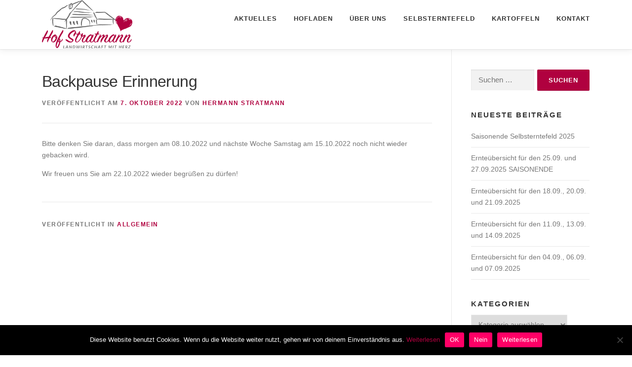

--- FILE ---
content_type: text/html; charset=UTF-8
request_url: https://hof-stratmann-dolberg.de/backpause-erinnerung/
body_size: 62287
content:
<!DOCTYPE html>
<html lang="de">
<head>
<meta charset="UTF-8">
<meta name="viewport" content="width=device-width, initial-scale=1">
<link rel="profile" href="http://gmpg.org/xfn/11">
<title>Backpause Erinnerung &#8211; Hof Stratmann</title>
<meta name='robots' content='max-image-preview:large' />
	<style>img:is([sizes="auto" i], [sizes^="auto," i]) { contain-intrinsic-size: 3000px 1500px }</style>
	<link rel="alternate" type="application/rss+xml" title="Hof Stratmann &raquo; Feed" href="https://hof-stratmann-dolberg.de/feed/" />
<link rel="alternate" type="application/rss+xml" title="Hof Stratmann &raquo; Kommentar-Feed" href="https://hof-stratmann-dolberg.de/comments/feed/" />
<script type="text/javascript">
/* <![CDATA[ */
window._wpemojiSettings = {"baseUrl":"https:\/\/s.w.org\/images\/core\/emoji\/16.0.1\/72x72\/","ext":".png","svgUrl":"https:\/\/s.w.org\/images\/core\/emoji\/16.0.1\/svg\/","svgExt":".svg","source":{"concatemoji":"https:\/\/hof-stratmann-dolberg.de\/wp-includes\/js\/wp-emoji-release.min.js?ver=6.8.3"}};
/*! This file is auto-generated */
!function(s,n){var o,i,e;function c(e){try{var t={supportTests:e,timestamp:(new Date).valueOf()};sessionStorage.setItem(o,JSON.stringify(t))}catch(e){}}function p(e,t,n){e.clearRect(0,0,e.canvas.width,e.canvas.height),e.fillText(t,0,0);var t=new Uint32Array(e.getImageData(0,0,e.canvas.width,e.canvas.height).data),a=(e.clearRect(0,0,e.canvas.width,e.canvas.height),e.fillText(n,0,0),new Uint32Array(e.getImageData(0,0,e.canvas.width,e.canvas.height).data));return t.every(function(e,t){return e===a[t]})}function u(e,t){e.clearRect(0,0,e.canvas.width,e.canvas.height),e.fillText(t,0,0);for(var n=e.getImageData(16,16,1,1),a=0;a<n.data.length;a++)if(0!==n.data[a])return!1;return!0}function f(e,t,n,a){switch(t){case"flag":return n(e,"\ud83c\udff3\ufe0f\u200d\u26a7\ufe0f","\ud83c\udff3\ufe0f\u200b\u26a7\ufe0f")?!1:!n(e,"\ud83c\udde8\ud83c\uddf6","\ud83c\udde8\u200b\ud83c\uddf6")&&!n(e,"\ud83c\udff4\udb40\udc67\udb40\udc62\udb40\udc65\udb40\udc6e\udb40\udc67\udb40\udc7f","\ud83c\udff4\u200b\udb40\udc67\u200b\udb40\udc62\u200b\udb40\udc65\u200b\udb40\udc6e\u200b\udb40\udc67\u200b\udb40\udc7f");case"emoji":return!a(e,"\ud83e\udedf")}return!1}function g(e,t,n,a){var r="undefined"!=typeof WorkerGlobalScope&&self instanceof WorkerGlobalScope?new OffscreenCanvas(300,150):s.createElement("canvas"),o=r.getContext("2d",{willReadFrequently:!0}),i=(o.textBaseline="top",o.font="600 32px Arial",{});return e.forEach(function(e){i[e]=t(o,e,n,a)}),i}function t(e){var t=s.createElement("script");t.src=e,t.defer=!0,s.head.appendChild(t)}"undefined"!=typeof Promise&&(o="wpEmojiSettingsSupports",i=["flag","emoji"],n.supports={everything:!0,everythingExceptFlag:!0},e=new Promise(function(e){s.addEventListener("DOMContentLoaded",e,{once:!0})}),new Promise(function(t){var n=function(){try{var e=JSON.parse(sessionStorage.getItem(o));if("object"==typeof e&&"number"==typeof e.timestamp&&(new Date).valueOf()<e.timestamp+604800&&"object"==typeof e.supportTests)return e.supportTests}catch(e){}return null}();if(!n){if("undefined"!=typeof Worker&&"undefined"!=typeof OffscreenCanvas&&"undefined"!=typeof URL&&URL.createObjectURL&&"undefined"!=typeof Blob)try{var e="postMessage("+g.toString()+"("+[JSON.stringify(i),f.toString(),p.toString(),u.toString()].join(",")+"));",a=new Blob([e],{type:"text/javascript"}),r=new Worker(URL.createObjectURL(a),{name:"wpTestEmojiSupports"});return void(r.onmessage=function(e){c(n=e.data),r.terminate(),t(n)})}catch(e){}c(n=g(i,f,p,u))}t(n)}).then(function(e){for(var t in e)n.supports[t]=e[t],n.supports.everything=n.supports.everything&&n.supports[t],"flag"!==t&&(n.supports.everythingExceptFlag=n.supports.everythingExceptFlag&&n.supports[t]);n.supports.everythingExceptFlag=n.supports.everythingExceptFlag&&!n.supports.flag,n.DOMReady=!1,n.readyCallback=function(){n.DOMReady=!0}}).then(function(){return e}).then(function(){var e;n.supports.everything||(n.readyCallback(),(e=n.source||{}).concatemoji?t(e.concatemoji):e.wpemoji&&e.twemoji&&(t(e.twemoji),t(e.wpemoji)))}))}((window,document),window._wpemojiSettings);
/* ]]> */
</script>
<link rel='stylesheet' id='sbi_styles-css' href='https://hof-stratmann-dolberg.de/wp-content/plugins/instagram-feed/css/sbi-styles.min.css?ver=6.10.0' type='text/css' media='all' />
<style id='wp-emoji-styles-inline-css' type='text/css'>

	img.wp-smiley, img.emoji {
		display: inline !important;
		border: none !important;
		box-shadow: none !important;
		height: 1em !important;
		width: 1em !important;
		margin: 0 0.07em !important;
		vertical-align: -0.1em !important;
		background: none !important;
		padding: 0 !important;
	}
</style>
<link rel='stylesheet' id='wp-block-library-css' href='https://hof-stratmann-dolberg.de/wp-includes/css/dist/block-library/style.min.css?ver=6.8.3' type='text/css' media='all' />
<style id='wp-block-library-theme-inline-css' type='text/css'>
.wp-block-audio :where(figcaption){color:#555;font-size:13px;text-align:center}.is-dark-theme .wp-block-audio :where(figcaption){color:#ffffffa6}.wp-block-audio{margin:0 0 1em}.wp-block-code{border:1px solid #ccc;border-radius:4px;font-family:Menlo,Consolas,monaco,monospace;padding:.8em 1em}.wp-block-embed :where(figcaption){color:#555;font-size:13px;text-align:center}.is-dark-theme .wp-block-embed :where(figcaption){color:#ffffffa6}.wp-block-embed{margin:0 0 1em}.blocks-gallery-caption{color:#555;font-size:13px;text-align:center}.is-dark-theme .blocks-gallery-caption{color:#ffffffa6}:root :where(.wp-block-image figcaption){color:#555;font-size:13px;text-align:center}.is-dark-theme :root :where(.wp-block-image figcaption){color:#ffffffa6}.wp-block-image{margin:0 0 1em}.wp-block-pullquote{border-bottom:4px solid;border-top:4px solid;color:currentColor;margin-bottom:1.75em}.wp-block-pullquote cite,.wp-block-pullquote footer,.wp-block-pullquote__citation{color:currentColor;font-size:.8125em;font-style:normal;text-transform:uppercase}.wp-block-quote{border-left:.25em solid;margin:0 0 1.75em;padding-left:1em}.wp-block-quote cite,.wp-block-quote footer{color:currentColor;font-size:.8125em;font-style:normal;position:relative}.wp-block-quote:where(.has-text-align-right){border-left:none;border-right:.25em solid;padding-left:0;padding-right:1em}.wp-block-quote:where(.has-text-align-center){border:none;padding-left:0}.wp-block-quote.is-large,.wp-block-quote.is-style-large,.wp-block-quote:where(.is-style-plain){border:none}.wp-block-search .wp-block-search__label{font-weight:700}.wp-block-search__button{border:1px solid #ccc;padding:.375em .625em}:where(.wp-block-group.has-background){padding:1.25em 2.375em}.wp-block-separator.has-css-opacity{opacity:.4}.wp-block-separator{border:none;border-bottom:2px solid;margin-left:auto;margin-right:auto}.wp-block-separator.has-alpha-channel-opacity{opacity:1}.wp-block-separator:not(.is-style-wide):not(.is-style-dots){width:100px}.wp-block-separator.has-background:not(.is-style-dots){border-bottom:none;height:1px}.wp-block-separator.has-background:not(.is-style-wide):not(.is-style-dots){height:2px}.wp-block-table{margin:0 0 1em}.wp-block-table td,.wp-block-table th{word-break:normal}.wp-block-table :where(figcaption){color:#555;font-size:13px;text-align:center}.is-dark-theme .wp-block-table :where(figcaption){color:#ffffffa6}.wp-block-video :where(figcaption){color:#555;font-size:13px;text-align:center}.is-dark-theme .wp-block-video :where(figcaption){color:#ffffffa6}.wp-block-video{margin:0 0 1em}:root :where(.wp-block-template-part.has-background){margin-bottom:0;margin-top:0;padding:1.25em 2.375em}
</style>
<style id='classic-theme-styles-inline-css' type='text/css'>
/*! This file is auto-generated */
.wp-block-button__link{color:#fff;background-color:#32373c;border-radius:9999px;box-shadow:none;text-decoration:none;padding:calc(.667em + 2px) calc(1.333em + 2px);font-size:1.125em}.wp-block-file__button{background:#32373c;color:#fff;text-decoration:none}
</style>
<link rel='stylesheet' id='wp-components-css' href='https://hof-stratmann-dolberg.de/wp-includes/css/dist/components/style.min.css?ver=6.8.3' type='text/css' media='all' />
<link rel='stylesheet' id='wp-preferences-css' href='https://hof-stratmann-dolberg.de/wp-includes/css/dist/preferences/style.min.css?ver=6.8.3' type='text/css' media='all' />
<link rel='stylesheet' id='wp-block-editor-css' href='https://hof-stratmann-dolberg.de/wp-includes/css/dist/block-editor/style.min.css?ver=6.8.3' type='text/css' media='all' />
<link rel='stylesheet' id='popup-maker-block-library-style-css' href='https://hof-stratmann-dolberg.de/wp-content/plugins/popup-maker/dist/packages/block-library-style.css?ver=dbea705cfafe089d65f1' type='text/css' media='all' />
<style id='global-styles-inline-css' type='text/css'>
:root{--wp--preset--aspect-ratio--square: 1;--wp--preset--aspect-ratio--4-3: 4/3;--wp--preset--aspect-ratio--3-4: 3/4;--wp--preset--aspect-ratio--3-2: 3/2;--wp--preset--aspect-ratio--2-3: 2/3;--wp--preset--aspect-ratio--16-9: 16/9;--wp--preset--aspect-ratio--9-16: 9/16;--wp--preset--color--black: #000000;--wp--preset--color--cyan-bluish-gray: #abb8c3;--wp--preset--color--white: #ffffff;--wp--preset--color--pale-pink: #f78da7;--wp--preset--color--vivid-red: #cf2e2e;--wp--preset--color--luminous-vivid-orange: #ff6900;--wp--preset--color--luminous-vivid-amber: #fcb900;--wp--preset--color--light-green-cyan: #7bdcb5;--wp--preset--color--vivid-green-cyan: #00d084;--wp--preset--color--pale-cyan-blue: #8ed1fc;--wp--preset--color--vivid-cyan-blue: #0693e3;--wp--preset--color--vivid-purple: #9b51e0;--wp--preset--gradient--vivid-cyan-blue-to-vivid-purple: linear-gradient(135deg,rgba(6,147,227,1) 0%,rgb(155,81,224) 100%);--wp--preset--gradient--light-green-cyan-to-vivid-green-cyan: linear-gradient(135deg,rgb(122,220,180) 0%,rgb(0,208,130) 100%);--wp--preset--gradient--luminous-vivid-amber-to-luminous-vivid-orange: linear-gradient(135deg,rgba(252,185,0,1) 0%,rgba(255,105,0,1) 100%);--wp--preset--gradient--luminous-vivid-orange-to-vivid-red: linear-gradient(135deg,rgba(255,105,0,1) 0%,rgb(207,46,46) 100%);--wp--preset--gradient--very-light-gray-to-cyan-bluish-gray: linear-gradient(135deg,rgb(238,238,238) 0%,rgb(169,184,195) 100%);--wp--preset--gradient--cool-to-warm-spectrum: linear-gradient(135deg,rgb(74,234,220) 0%,rgb(151,120,209) 20%,rgb(207,42,186) 40%,rgb(238,44,130) 60%,rgb(251,105,98) 80%,rgb(254,248,76) 100%);--wp--preset--gradient--blush-light-purple: linear-gradient(135deg,rgb(255,206,236) 0%,rgb(152,150,240) 100%);--wp--preset--gradient--blush-bordeaux: linear-gradient(135deg,rgb(254,205,165) 0%,rgb(254,45,45) 50%,rgb(107,0,62) 100%);--wp--preset--gradient--luminous-dusk: linear-gradient(135deg,rgb(255,203,112) 0%,rgb(199,81,192) 50%,rgb(65,88,208) 100%);--wp--preset--gradient--pale-ocean: linear-gradient(135deg,rgb(255,245,203) 0%,rgb(182,227,212) 50%,rgb(51,167,181) 100%);--wp--preset--gradient--electric-grass: linear-gradient(135deg,rgb(202,248,128) 0%,rgb(113,206,126) 100%);--wp--preset--gradient--midnight: linear-gradient(135deg,rgb(2,3,129) 0%,rgb(40,116,252) 100%);--wp--preset--font-size--small: 13px;--wp--preset--font-size--medium: 20px;--wp--preset--font-size--large: 36px;--wp--preset--font-size--x-large: 42px;--wp--preset--spacing--20: 0.44rem;--wp--preset--spacing--30: 0.67rem;--wp--preset--spacing--40: 1rem;--wp--preset--spacing--50: 1.5rem;--wp--preset--spacing--60: 2.25rem;--wp--preset--spacing--70: 3.38rem;--wp--preset--spacing--80: 5.06rem;--wp--preset--shadow--natural: 6px 6px 9px rgba(0, 0, 0, 0.2);--wp--preset--shadow--deep: 12px 12px 50px rgba(0, 0, 0, 0.4);--wp--preset--shadow--sharp: 6px 6px 0px rgba(0, 0, 0, 0.2);--wp--preset--shadow--outlined: 6px 6px 0px -3px rgba(255, 255, 255, 1), 6px 6px rgba(0, 0, 0, 1);--wp--preset--shadow--crisp: 6px 6px 0px rgba(0, 0, 0, 1);}:where(.is-layout-flex){gap: 0.5em;}:where(.is-layout-grid){gap: 0.5em;}body .is-layout-flex{display: flex;}.is-layout-flex{flex-wrap: wrap;align-items: center;}.is-layout-flex > :is(*, div){margin: 0;}body .is-layout-grid{display: grid;}.is-layout-grid > :is(*, div){margin: 0;}:where(.wp-block-columns.is-layout-flex){gap: 2em;}:where(.wp-block-columns.is-layout-grid){gap: 2em;}:where(.wp-block-post-template.is-layout-flex){gap: 1.25em;}:where(.wp-block-post-template.is-layout-grid){gap: 1.25em;}.has-black-color{color: var(--wp--preset--color--black) !important;}.has-cyan-bluish-gray-color{color: var(--wp--preset--color--cyan-bluish-gray) !important;}.has-white-color{color: var(--wp--preset--color--white) !important;}.has-pale-pink-color{color: var(--wp--preset--color--pale-pink) !important;}.has-vivid-red-color{color: var(--wp--preset--color--vivid-red) !important;}.has-luminous-vivid-orange-color{color: var(--wp--preset--color--luminous-vivid-orange) !important;}.has-luminous-vivid-amber-color{color: var(--wp--preset--color--luminous-vivid-amber) !important;}.has-light-green-cyan-color{color: var(--wp--preset--color--light-green-cyan) !important;}.has-vivid-green-cyan-color{color: var(--wp--preset--color--vivid-green-cyan) !important;}.has-pale-cyan-blue-color{color: var(--wp--preset--color--pale-cyan-blue) !important;}.has-vivid-cyan-blue-color{color: var(--wp--preset--color--vivid-cyan-blue) !important;}.has-vivid-purple-color{color: var(--wp--preset--color--vivid-purple) !important;}.has-black-background-color{background-color: var(--wp--preset--color--black) !important;}.has-cyan-bluish-gray-background-color{background-color: var(--wp--preset--color--cyan-bluish-gray) !important;}.has-white-background-color{background-color: var(--wp--preset--color--white) !important;}.has-pale-pink-background-color{background-color: var(--wp--preset--color--pale-pink) !important;}.has-vivid-red-background-color{background-color: var(--wp--preset--color--vivid-red) !important;}.has-luminous-vivid-orange-background-color{background-color: var(--wp--preset--color--luminous-vivid-orange) !important;}.has-luminous-vivid-amber-background-color{background-color: var(--wp--preset--color--luminous-vivid-amber) !important;}.has-light-green-cyan-background-color{background-color: var(--wp--preset--color--light-green-cyan) !important;}.has-vivid-green-cyan-background-color{background-color: var(--wp--preset--color--vivid-green-cyan) !important;}.has-pale-cyan-blue-background-color{background-color: var(--wp--preset--color--pale-cyan-blue) !important;}.has-vivid-cyan-blue-background-color{background-color: var(--wp--preset--color--vivid-cyan-blue) !important;}.has-vivid-purple-background-color{background-color: var(--wp--preset--color--vivid-purple) !important;}.has-black-border-color{border-color: var(--wp--preset--color--black) !important;}.has-cyan-bluish-gray-border-color{border-color: var(--wp--preset--color--cyan-bluish-gray) !important;}.has-white-border-color{border-color: var(--wp--preset--color--white) !important;}.has-pale-pink-border-color{border-color: var(--wp--preset--color--pale-pink) !important;}.has-vivid-red-border-color{border-color: var(--wp--preset--color--vivid-red) !important;}.has-luminous-vivid-orange-border-color{border-color: var(--wp--preset--color--luminous-vivid-orange) !important;}.has-luminous-vivid-amber-border-color{border-color: var(--wp--preset--color--luminous-vivid-amber) !important;}.has-light-green-cyan-border-color{border-color: var(--wp--preset--color--light-green-cyan) !important;}.has-vivid-green-cyan-border-color{border-color: var(--wp--preset--color--vivid-green-cyan) !important;}.has-pale-cyan-blue-border-color{border-color: var(--wp--preset--color--pale-cyan-blue) !important;}.has-vivid-cyan-blue-border-color{border-color: var(--wp--preset--color--vivid-cyan-blue) !important;}.has-vivid-purple-border-color{border-color: var(--wp--preset--color--vivid-purple) !important;}.has-vivid-cyan-blue-to-vivid-purple-gradient-background{background: var(--wp--preset--gradient--vivid-cyan-blue-to-vivid-purple) !important;}.has-light-green-cyan-to-vivid-green-cyan-gradient-background{background: var(--wp--preset--gradient--light-green-cyan-to-vivid-green-cyan) !important;}.has-luminous-vivid-amber-to-luminous-vivid-orange-gradient-background{background: var(--wp--preset--gradient--luminous-vivid-amber-to-luminous-vivid-orange) !important;}.has-luminous-vivid-orange-to-vivid-red-gradient-background{background: var(--wp--preset--gradient--luminous-vivid-orange-to-vivid-red) !important;}.has-very-light-gray-to-cyan-bluish-gray-gradient-background{background: var(--wp--preset--gradient--very-light-gray-to-cyan-bluish-gray) !important;}.has-cool-to-warm-spectrum-gradient-background{background: var(--wp--preset--gradient--cool-to-warm-spectrum) !important;}.has-blush-light-purple-gradient-background{background: var(--wp--preset--gradient--blush-light-purple) !important;}.has-blush-bordeaux-gradient-background{background: var(--wp--preset--gradient--blush-bordeaux) !important;}.has-luminous-dusk-gradient-background{background: var(--wp--preset--gradient--luminous-dusk) !important;}.has-pale-ocean-gradient-background{background: var(--wp--preset--gradient--pale-ocean) !important;}.has-electric-grass-gradient-background{background: var(--wp--preset--gradient--electric-grass) !important;}.has-midnight-gradient-background{background: var(--wp--preset--gradient--midnight) !important;}.has-small-font-size{font-size: var(--wp--preset--font-size--small) !important;}.has-medium-font-size{font-size: var(--wp--preset--font-size--medium) !important;}.has-large-font-size{font-size: var(--wp--preset--font-size--large) !important;}.has-x-large-font-size{font-size: var(--wp--preset--font-size--x-large) !important;}
:where(.wp-block-post-template.is-layout-flex){gap: 1.25em;}:where(.wp-block-post-template.is-layout-grid){gap: 1.25em;}
:where(.wp-block-columns.is-layout-flex){gap: 2em;}:where(.wp-block-columns.is-layout-grid){gap: 2em;}
:root :where(.wp-block-pullquote){font-size: 1.5em;line-height: 1.6;}
</style>
<link rel='stylesheet' id='cpsh-shortcodes-css' href='https://hof-stratmann-dolberg.de/wp-content/plugins/column-shortcodes/assets/css/shortcodes.css?ver=1.0.1' type='text/css' media='all' />
<link rel='stylesheet' id='contact-form-7-css' href='https://hof-stratmann-dolberg.de/wp-content/plugins/contact-form-7/includes/css/styles.css?ver=6.1.4' type='text/css' media='all' />
<link rel='stylesheet' id='cookie-notice-front-css' href='https://hof-stratmann-dolberg.de/wp-content/plugins/cookie-notice/css/front.min.css?ver=2.5.11' type='text/css' media='all' />
<link rel='stylesheet' id='onepress-animate-css' href='https://hof-stratmann-dolberg.de/wp-content/themes/onepress/assets/css/animate.min.css?ver=2.3.12' type='text/css' media='all' />
<link rel='stylesheet' id='onepress-fa-css' href='https://hof-stratmann-dolberg.de/wp-content/themes/onepress/assets/fontawesome-v6/css/all.min.css?ver=6.5.1' type='text/css' media='all' />
<link rel='stylesheet' id='onepress-fa-shims-css' href='https://hof-stratmann-dolberg.de/wp-content/themes/onepress/assets/fontawesome-v6/css/v4-shims.min.css?ver=6.5.1' type='text/css' media='all' />
<link rel='stylesheet' id='onepress-bootstrap-css' href='https://hof-stratmann-dolberg.de/wp-content/themes/onepress/assets/css/bootstrap.min.css?ver=2.3.12' type='text/css' media='all' />
<link rel='stylesheet' id='onepress-style-css' href='https://hof-stratmann-dolberg.de/wp-content/themes/onepress/style.css?ver=6.8.3' type='text/css' media='all' />
<style id='onepress-style-inline-css' type='text/css'>
.site-logo-div img{height:100px;width:auto}#main .video-section section.hero-slideshow-wrapper{background:transparent}.hero-slideshow-wrapper:after{position:absolute;top:0px;left:0px;width:100%;height:100%;background-color:rgba(0,0,0,0.3);display:block;content:""}#parallax-hero .jarallax-container .parallax-bg:before{background-color:rgba(0,0,0,0.3)}.body-desktop .parallax-hero .hero-slideshow-wrapper:after{display:none!important}#parallax-hero>.parallax-bg::before{background-color:rgba(0,0,0,0.3);opacity:1}.body-desktop .parallax-hero .hero-slideshow-wrapper:after{display:none!important}a,.screen-reader-text:hover,.screen-reader-text:active,.screen-reader-text:focus,.header-social a,.onepress-menu a:hover,.onepress-menu ul li a:hover,.onepress-menu li.onepress-current-item>a,.onepress-menu ul li.current-menu-item>a,.onepress-menu>li a.menu-actived,.onepress-menu.onepress-menu-mobile li.onepress-current-item>a,.site-footer a,.site-footer .footer-social a:hover,.site-footer .btt a:hover,.highlight,#comments .comment .comment-wrapper .comment-meta .comment-time:hover,#comments .comment .comment-wrapper .comment-meta .comment-reply-link:hover,#comments .comment .comment-wrapper .comment-meta .comment-edit-link:hover,.btn-theme-primary-outline,.sidebar .widget a:hover,.section-services .service-item .service-image i,.counter_item .counter__number,.team-member .member-thumb .member-profile a:hover,.icon-background-default{color:#b0013f}input[type="reset"],input[type="submit"],input[type="submit"],input[type="reset"]:hover,input[type="submit"]:hover,input[type="submit"]:hover .nav-links a:hover,.btn-theme-primary,.btn-theme-primary-outline:hover,.section-testimonials .card-theme-primary,.woocommerce #respond input#submit,.woocommerce a.button,.woocommerce button.button,.woocommerce input.button,.woocommerce button.button.alt,.pirate-forms-submit-button,.pirate-forms-submit-button:hover,input[type="reset"],input[type="submit"],input[type="submit"],.pirate-forms-submit-button,.contact-form div.wpforms-container-full .wpforms-form .wpforms-submit,.contact-form div.wpforms-container-full .wpforms-form .wpforms-submit:hover,.nav-links a:hover,.nav-links a.current,.nav-links .page-numbers:hover,.nav-links .page-numbers.current{background:#b0013f}.btn-theme-primary-outline,.btn-theme-primary-outline:hover,.pricing__item:hover,.section-testimonials .card-theme-primary,.entry-content blockquote{border-color:#b0013f}.site-footer .site-info,.site-footer .btt a{background-color:#b0013f}.site-footer .site-info{color:rgba(255,255,255,0.7)}.site-footer .btt a,.site-footer .site-info a{color:rgba(255,255,255,0.9)}#footer-widgets{}.gallery-carousel .g-item{padding:0px 10px}.gallery-carousel-wrap{margin-left:-10px;margin-right:-10px}.gallery-grid .g-item,.gallery-masonry .g-item .inner{padding:10px}.gallery-grid-wrap,.gallery-masonry-wrap{margin-left:-10px;margin-right:-10px}.gallery-justified-wrap{margin-left:-20px;margin-right:-20px}
</style>
<link rel='stylesheet' id='onepress-gallery-lightgallery-css' href='https://hof-stratmann-dolberg.de/wp-content/themes/onepress/assets/css/lightgallery.css?ver=6.8.3' type='text/css' media='all' />
<script type="text/javascript" id="cookie-notice-front-js-before">
/* <![CDATA[ */
var cnArgs = {"ajaxUrl":"https:\/\/hof-stratmann-dolberg.de\/wp-admin\/admin-ajax.php","nonce":"300e42d241","hideEffect":"fade","position":"bottom","onScroll":false,"onScrollOffset":100,"onClick":false,"cookieName":"cookie_notice_accepted","cookieTime":2592000,"cookieTimeRejected":2592000,"globalCookie":false,"redirection":false,"cache":false,"revokeCookies":false,"revokeCookiesOpt":"automatic"};
/* ]]> */
</script>
<script type="text/javascript" src="https://hof-stratmann-dolberg.de/wp-content/plugins/cookie-notice/js/front.min.js?ver=2.5.11" id="cookie-notice-front-js"></script>
<script type="text/javascript" src="https://hof-stratmann-dolberg.de/wp-includes/js/jquery/jquery.min.js?ver=3.7.1" id="jquery-core-js"></script>
<script type="text/javascript" src="https://hof-stratmann-dolberg.de/wp-includes/js/jquery/jquery-migrate.min.js?ver=3.4.1" id="jquery-migrate-js"></script>
<link rel="https://api.w.org/" href="https://hof-stratmann-dolberg.de/wp-json/" /><link rel="alternate" title="JSON" type="application/json" href="https://hof-stratmann-dolberg.de/wp-json/wp/v2/posts/811" /><link rel="EditURI" type="application/rsd+xml" title="RSD" href="https://hof-stratmann-dolberg.de/xmlrpc.php?rsd" />
<meta name="generator" content="WordPress 6.8.3" />
<link rel="canonical" href="https://hof-stratmann-dolberg.de/backpause-erinnerung/" />
<link rel='shortlink' href='https://hof-stratmann-dolberg.de/?p=811' />
<link rel="alternate" title="oEmbed (JSON)" type="application/json+oembed" href="https://hof-stratmann-dolberg.de/wp-json/oembed/1.0/embed?url=https%3A%2F%2Fhof-stratmann-dolberg.de%2Fbackpause-erinnerung%2F" />
<link rel="alternate" title="oEmbed (XML)" type="text/xml+oembed" href="https://hof-stratmann-dolberg.de/wp-json/oembed/1.0/embed?url=https%3A%2F%2Fhof-stratmann-dolberg.de%2Fbackpause-erinnerung%2F&#038;format=xml" />

<!-- Jetpack Open Graph Tags -->
<meta property="og:type" content="article" />
<meta property="og:title" content="Backpause Erinnerung" />
<meta property="og:url" content="https://hof-stratmann-dolberg.de/backpause-erinnerung/" />
<meta property="og:description" content="Bitte denken Sie daran, dass morgen am 08.10.2022 und nächste Woche Samstag am 15.10.2022 noch nicht wieder gebacken wird. Wir freuen uns Sie am 22.10.2022 wieder begrüßen zu dürfen!" />
<meta property="article:published_time" content="2022-10-07T18:07:31+00:00" />
<meta property="article:modified_time" content="2022-10-07T18:07:31+00:00" />
<meta property="og:site_name" content="Hof Stratmann" />
<meta property="og:image" content="https://hof-stratmann-dolberg.de/wp-content/uploads/2020/03/Logo_Hof_Stratmann.png" />
<meta property="og:image:width" content="1181" />
<meta property="og:image:height" content="644" />
<meta property="og:image:alt" content="" />
<meta property="og:locale" content="de_DE" />
<meta name="twitter:text:title" content="Backpause Erinnerung" />
<meta name="twitter:image" content="https://hof-stratmann-dolberg.de/wp-content/uploads/2020/03/ms-icon-310x310-300x300.png" />
<meta name="twitter:card" content="summary" />

<!-- End Jetpack Open Graph Tags -->
<link rel="icon" href="https://hof-stratmann-dolberg.de/wp-content/uploads/2020/03/ms-icon-310x310-150x150.png" sizes="32x32" />
<link rel="icon" href="https://hof-stratmann-dolberg.de/wp-content/uploads/2020/03/ms-icon-310x310-300x300.png" sizes="192x192" />
<link rel="apple-touch-icon" href="https://hof-stratmann-dolberg.de/wp-content/uploads/2020/03/ms-icon-310x310-300x300.png" />
<meta name="msapplication-TileImage" content="https://hof-stratmann-dolberg.de/wp-content/uploads/2020/03/ms-icon-310x310-300x300.png" />
</head>

<body class="wp-singular post-template-default single single-post postid-811 single-format-standard wp-custom-logo wp-theme-onepress cookies-not-set group-blog">
<div id="page" class="hfeed site">
	<a class="skip-link screen-reader-text" href="#content">Zum Inhalt springen</a>
	<div id="header-section" class="h-on-top no-transparent">		<header id="masthead" class="site-header header-contained is-sticky no-scroll no-t h-on-top" role="banner">
			<div class="container">
				<div class="site-branding">
				<div class="site-brand-inner has-logo-img no-desc"><div class="site-logo-div"><a href="https://hof-stratmann-dolberg.de/" class="custom-logo-link  no-t-logo" rel="home"><img width="1181" height="644" src="https://hof-stratmann-dolberg.de/wp-content/uploads/2020/03/Logo_Hof_Stratmann.png" class="custom-logo" alt="Hof Stratmann" /></a></div></div>				</div>
				<div class="header-right-wrapper">
					<a href="#0" id="nav-toggle">Menü<span></span></a>
					<nav id="site-navigation" class="main-navigation" role="navigation">
						<ul class="onepress-menu">
							<li id="menu-item-1232" class="menu-item menu-item-type-post_type menu-item-object-page current_page_parent menu-item-1232"><a href="https://hof-stratmann-dolberg.de/aktuelles/">Aktuelles</a></li>
<li id="menu-item-179" class="menu-item menu-item-type-post_type menu-item-object-page menu-item-179"><a href="https://hof-stratmann-dolberg.de/hofladen/">Hofladen</a></li>
<li id="menu-item-54" class="menu-item menu-item-type-post_type menu-item-object-page menu-item-has-children menu-item-54"><a href="https://hof-stratmann-dolberg.de/ueber-uns/">Über uns</a>
<ul class="sub-menu">
	<li id="menu-item-424" class="menu-item menu-item-type-post_type menu-item-object-page menu-item-424"><a href="https://hof-stratmann-dolberg.de/ueber-uns/">Über uns</a></li>
</ul>
</li>
<li id="menu-item-909" class="menu-item menu-item-type-post_type menu-item-object-page menu-item-909"><a href="https://hof-stratmann-dolberg.de/selbsterntefeld/">Selbsterntefeld</a></li>
<li id="menu-item-323" class="menu-item menu-item-type-custom menu-item-object-custom menu-item-has-children menu-item-323"><a href="https://hof-stratmann-dolberg.de/anbau/">Kartoffeln</a>
<ul class="sub-menu">
	<li id="menu-item-51" class="menu-item menu-item-type-post_type menu-item-object-page menu-item-51"><a href="https://hof-stratmann-dolberg.de/anbau/">Anbau</a></li>
	<li id="menu-item-50" class="menu-item menu-item-type-post_type menu-item-object-page menu-item-50"><a href="https://hof-stratmann-dolberg.de/ernte/">Ernte</a></li>
	<li id="menu-item-385" class="menu-item menu-item-type-taxonomy menu-item-object-category menu-item-385"><a href="https://hof-stratmann-dolberg.de/category/rezepte/">Rezepte</a></li>
	<li id="menu-item-49" class="menu-item menu-item-type-post_type menu-item-object-page menu-item-49"><a href="https://hof-stratmann-dolberg.de/verkauf_lieferung/">Verkauf / Lieferung</a></li>
	<li id="menu-item-48" class="menu-item menu-item-type-post_type menu-item-object-page menu-item-48"><a href="https://hof-stratmann-dolberg.de/qualitaet/">Qualität</a></li>
</ul>
</li>
<li id="menu-item-52" class="menu-item menu-item-type-post_type menu-item-object-page menu-item-has-children menu-item-52"><a href="https://hof-stratmann-dolberg.de/kontakt/">Kontakt</a>
<ul class="sub-menu">
	<li id="menu-item-423" class="menu-item menu-item-type-post_type menu-item-object-page menu-item-423"><a href="https://hof-stratmann-dolberg.de/kontakt/">Kontakt</a></li>
	<li id="menu-item-47" class="menu-item menu-item-type-post_type menu-item-object-page menu-item-47"><a href="https://hof-stratmann-dolberg.de/impressum/">Impressum</a></li>
</ul>
</li>
						</ul>
					</nav>
					
				</div>
			</div>
		</header>
		</div>
	<div id="content" class="site-content">

		
		<div id="content-inside" class="container right-sidebar">
			<div id="primary" class="content-area">
				<main id="main" class="site-main" role="main">

				
					<article id="post-811" class="post-811 post type-post status-publish format-standard hentry category-allgemein">
	<header class="entry-header">
		<h1 class="entry-title">Backpause Erinnerung</h1>        		<div class="entry-meta">
			<span class="posted-on">Veröffentlicht am <a href="https://hof-stratmann-dolberg.de/backpause-erinnerung/" rel="bookmark"><time class="entry-date published updated" datetime="2022-10-07T20:07:31+02:00">7. Oktober 2022</time></a></span><span class="byline"> von <span class="author vcard"><a  rel="author" class="url fn n" href="https://hof-stratmann-dolberg.de/author/stratmann/">Hermann Stratmann</a></span></span>		</div>
        	</header>

    
	<div class="entry-content">
		<p>Bitte denken Sie daran, dass morgen am 08.10.2022 und nächste Woche Samstag am 15.10.2022 noch nicht wieder gebacken wird.</p>
<p>Wir freuen uns Sie am 22.10.2022 wieder begrüßen zu dürfen!</p>
			</div>
    
    <footer class="entry-footer"><span class="cat-links">Veröffentlicht in <a href="https://hof-stratmann-dolberg.de/category/allgemein/" rel="category tag">Allgemein</a></span></footer>
    </article>


					
				
				</main>
			</div>

                            
<div id="secondary" class="widget-area sidebar" role="complementary">
	<aside id="search-2" class="widget widget_search"><form role="search" method="get" class="search-form" action="https://hof-stratmann-dolberg.de/">
				<label>
					<span class="screen-reader-text">Suche nach:</span>
					<input type="search" class="search-field" placeholder="Suchen …" value="" name="s" />
				</label>
				<input type="submit" class="search-submit" value="Suchen" />
			</form></aside>
		<aside id="recent-posts-2" class="widget widget_recent_entries">
		<h2 class="widget-title">Neueste Beiträge</h2>
		<ul>
											<li>
					<a href="https://hof-stratmann-dolberg.de/saisonende-selbsterntefeld-2025/">Saisonende Selbsterntefeld 2025</a>
									</li>
											<li>
					<a href="https://hof-stratmann-dolberg.de/ernteuebersicht-fuer-den-25-09-und-27-09-2025-saisonende/">Ernteübersicht für den 25.09. und 27.09.2025 SAISONENDE</a>
									</li>
											<li>
					<a href="https://hof-stratmann-dolberg.de/ernteuebersicht-fuer-den-18-09-20-09-und-21-09-2025/">Ernteübersicht für den 18.09., 20.09. und 21.09.2025</a>
									</li>
											<li>
					<a href="https://hof-stratmann-dolberg.de/ernteuebersicht-fuer-den-11-09-13-09-und-14-09-2025/">Ernteübersicht für den 11.09., 13.09. und 14.09.2025</a>
									</li>
											<li>
					<a href="https://hof-stratmann-dolberg.de/ernteuebersicht-fuer-den-04-09-06-09-und-07-09-2025/">Ernteübersicht für den 04.09., 06.09. und 07.09.2025</a>
									</li>
					</ul>

		</aside><aside id="categories-2" class="widget widget_categories"><h2 class="widget-title">Kategorien</h2><form action="https://hof-stratmann-dolberg.de" method="get"><label class="screen-reader-text" for="cat">Kategorien</label><select  name='cat' id='cat' class='postform'>
	<option value='-1'>Kategorie auswählen</option>
	<option class="level-0" value="1">Allgemein</option>
	<option class="level-0" value="12">Rezepte</option>
	<option class="level-0" value="251">Selbsterntefeld</option>
	<option class="level-0" value="8">Süßkartoffel Experiment</option>
</select>
</form><script type="text/javascript">
/* <![CDATA[ */

(function() {
	var dropdown = document.getElementById( "cat" );
	function onCatChange() {
		if ( dropdown.options[ dropdown.selectedIndex ].value > 0 ) {
			dropdown.parentNode.submit();
		}
	}
	dropdown.onchange = onCatChange;
})();

/* ]]> */
</script>
</aside><aside id="tag_cloud-2" class="widget widget_tag_cloud"><h2 class="widget-title">Schlagwörter</h2><div class="tagcloud"><a href="https://hof-stratmann-dolberg.de/tag/dortmund/" class="tag-cloud-link tag-link-111 tag-link-position-1" style="font-size: 8pt;" aria-label="#dortmund (12 Einträge)">#dortmund</a>
<a href="https://hof-stratmann-dolberg.de/tag/ahlen/" class="tag-cloud-link tag-link-11 tag-link-position-2" style="font-size: 20.133333333333pt;" aria-label="Ahlen (56 Einträge)">Ahlen</a>
<a href="https://hof-stratmann-dolberg.de/tag/beckum/" class="tag-cloud-link tag-link-67 tag-link-position-3" style="font-size: 15.653333333333pt;" aria-label="Beckum (32 Einträge)">Beckum</a>
<a href="https://hof-stratmann-dolberg.de/tag/bielefeld-2/" class="tag-cloud-link tag-link-218 tag-link-position-4" style="font-size: 13.413333333333pt;" aria-label="Bielefeld (24 Einträge)">Bielefeld</a>
<a href="https://hof-stratmann-dolberg.de/tag/bohnen/" class="tag-cloud-link tag-link-45 tag-link-position-5" style="font-size: 11.546666666667pt;" aria-label="Bohnen (19 Einträge)">Bohnen</a>
<a href="https://hof-stratmann-dolberg.de/tag/brot/" class="tag-cloud-link tag-link-53 tag-link-position-6" style="font-size: 8pt;" aria-label="Brot (12 Einträge)">Brot</a>
<a href="https://hof-stratmann-dolberg.de/tag/broetchen/" class="tag-cloud-link tag-link-104 tag-link-position-7" style="font-size: 8pt;" aria-label="Brötchen (12 Einträge)">Brötchen</a>
<a href="https://hof-stratmann-dolberg.de/tag/buschbohnen/" class="tag-cloud-link tag-link-24 tag-link-position-8" style="font-size: 16.96pt;" aria-label="Buschbohnen (38 Einträge)">Buschbohnen</a>
<a href="https://hof-stratmann-dolberg.de/tag/dolberg/" class="tag-cloud-link tag-link-15 tag-link-position-9" style="font-size: 15.466666666667pt;" aria-label="Dolberg (31 Einträge)">Dolberg</a>
<a href="https://hof-stratmann-dolberg.de/tag/dortmund-2/" class="tag-cloud-link tag-link-190 tag-link-position-10" style="font-size: 13.6pt;" aria-label="Dortmund (25 Einträge)">Dortmund</a>
<a href="https://hof-stratmann-dolberg.de/tag/drensteinfurt/" class="tag-cloud-link tag-link-232 tag-link-position-11" style="font-size: 9.68pt;" aria-label="Drensteinfurt (15 Einträge)">Drensteinfurt</a>
<a href="https://hof-stratmann-dolberg.de/tag/ennigerloh/" class="tag-cloud-link tag-link-77 tag-link-position-12" style="font-size: 13.04pt;" aria-label="Ennigerloh (23 Einträge)">Ennigerloh</a>
<a href="https://hof-stratmann-dolberg.de/tag/fasulye/" class="tag-cloud-link tag-link-31 tag-link-position-13" style="font-size: 16.4pt;" aria-label="Fasulye (35 Einträge)">Fasulye</a>
<a href="https://hof-stratmann-dolberg.de/tag/guetersloh-2/" class="tag-cloud-link tag-link-233 tag-link-position-14" style="font-size: 12.666666666667pt;" aria-label="Gütersloh (22 Einträge)">Gütersloh</a>
<a href="https://hof-stratmann-dolberg.de/tag/hamm/" class="tag-cloud-link tag-link-16 tag-link-position-15" style="font-size: 18.08pt;" aria-label="Hamm (44 Einträge)">Hamm</a>
<a href="https://hof-stratmann-dolberg.de/tag/heessen-2/" class="tag-cloud-link tag-link-235 tag-link-position-16" style="font-size: 12.293333333333pt;" aria-label="Heessen (21 Einträge)">Heessen</a>
<a href="https://hof-stratmann-dolberg.de/tag/hof-stratmann/" class="tag-cloud-link tag-link-28 tag-link-position-17" style="font-size: 18.266666666667pt;" aria-label="Hof Stratmann (45 Einträge)">Hof Stratmann</a>
<a href="https://hof-stratmann-dolberg.de/tag/hofstratmann/" class="tag-cloud-link tag-link-79 tag-link-position-18" style="font-size: 12.666666666667pt;" aria-label="hofstratmann (22 Einträge)">hofstratmann</a>
<a href="https://hof-stratmann-dolberg.de/tag/kartoffeln/" class="tag-cloud-link tag-link-6 tag-link-position-19" style="font-size: 16.773333333333pt;" aria-label="Kartoffeln (37 Einträge)">Kartoffeln</a>
<a href="https://hof-stratmann-dolberg.de/tag/knoblauch-2/" class="tag-cloud-link tag-link-214 tag-link-position-20" style="font-size: 9.3066666666667pt;" aria-label="Knoblauch (14 Einträge)">Knoblauch</a>
<a href="https://hof-stratmann-dolberg.de/tag/lahana/" class="tag-cloud-link tag-link-70 tag-link-position-21" style="font-size: 14.533333333333pt;" aria-label="Lahana (28 Einträge)">Lahana</a>
<a href="https://hof-stratmann-dolberg.de/tag/mais/" class="tag-cloud-link tag-link-19 tag-link-position-22" style="font-size: 12.293333333333pt;" aria-label="Mais (21 Einträge)">Mais</a>
<a href="https://hof-stratmann-dolberg.de/tag/misir/" class="tag-cloud-link tag-link-43 tag-link-position-23" style="font-size: 10.24pt;" aria-label="misir (16 Einträge)">misir</a>
<a href="https://hof-stratmann-dolberg.de/tag/moehren/" class="tag-cloud-link tag-link-215 tag-link-position-24" style="font-size: 10.24pt;" aria-label="Möhren (16 Einträge)">Möhren</a>
<a href="https://hof-stratmann-dolberg.de/tag/muenster-2/" class="tag-cloud-link tag-link-219 tag-link-position-25" style="font-size: 12.293333333333pt;" aria-label="Münster (21 Einträge)">Münster</a>
<a href="https://hof-stratmann-dolberg.de/tag/nrw/" class="tag-cloud-link tag-link-73 tag-link-position-26" style="font-size: 14.906666666667pt;" aria-label="NRW (29 Einträge)">NRW</a>
<a href="https://hof-stratmann-dolberg.de/tag/oelde/" class="tag-cloud-link tag-link-72 tag-link-position-27" style="font-size: 16.586666666667pt;" aria-label="Oelde (36 Einträge)">Oelde</a>
<a href="https://hof-stratmann-dolberg.de/tag/patates/" class="tag-cloud-link tag-link-32 tag-link-position-28" style="font-size: 12.666666666667pt;" aria-label="Patates (22 Einträge)">Patates</a>
<a href="https://hof-stratmann-dolberg.de/tag/rote-bete/" class="tag-cloud-link tag-link-236 tag-link-position-29" style="font-size: 10.24pt;" aria-label="rote Bete (16 Einträge)">rote Bete</a>
<a href="https://hof-stratmann-dolberg.de/tag/salat/" class="tag-cloud-link tag-link-213 tag-link-position-30" style="font-size: 8pt;" aria-label="Salat (12 Einträge)">Salat</a>
<a href="https://hof-stratmann-dolberg.de/tag/selber-ernten/" class="tag-cloud-link tag-link-34 tag-link-position-31" style="font-size: 14.906666666667pt;" aria-label="selber ernten (29 Einträge)">selber ernten</a>
<a href="https://hof-stratmann-dolberg.de/tag/selber-pfluecken/" class="tag-cloud-link tag-link-29 tag-link-position-32" style="font-size: 15.466666666667pt;" aria-label="selber pflücken (31 Einträge)">selber pflücken</a>
<a href="https://hof-stratmann-dolberg.de/tag/selber-sammeln/" class="tag-cloud-link tag-link-33 tag-link-position-33" style="font-size: 13.04pt;" aria-label="selber sammeln (23 Einträge)">selber sammeln</a>
<a href="https://hof-stratmann-dolberg.de/tag/selbersammeln/" class="tag-cloud-link tag-link-76 tag-link-position-34" style="font-size: 9.3066666666667pt;" aria-label="selbersammeln (14 Einträge)">selbersammeln</a>
<a href="https://hof-stratmann-dolberg.de/tag/selbsterntefeld/" class="tag-cloud-link tag-link-46 tag-link-position-35" style="font-size: 9.3066666666667pt;" aria-label="Selbsterntefeld (14 Einträge)">Selbsterntefeld</a>
<a href="https://hof-stratmann-dolberg.de/tag/soest-2/" class="tag-cloud-link tag-link-231 tag-link-position-36" style="font-size: 8pt;" aria-label="soest (12 Einträge)">soest</a>
<a href="https://hof-stratmann-dolberg.de/tag/sogan/" class="tag-cloud-link tag-link-64 tag-link-position-37" style="font-size: 14.533333333333pt;" aria-label="Sogan (28 Einträge)">Sogan</a>
<a href="https://hof-stratmann-dolberg.de/tag/stratmann/" class="tag-cloud-link tag-link-3 tag-link-position-38" style="font-size: 22pt;" aria-label="Stratmann (72 Einträge)">Stratmann</a>
<a href="https://hof-stratmann-dolberg.de/tag/warendorf/" class="tag-cloud-link tag-link-71 tag-link-position-39" style="font-size: 11.92pt;" aria-label="Warendorf (20 Einträge)">Warendorf</a>
<a href="https://hof-stratmann-dolberg.de/tag/weisskohl/" class="tag-cloud-link tag-link-69 tag-link-position-40" style="font-size: 13.973333333333pt;" aria-label="Weißkohl (26 Einträge)">Weißkohl</a>
<a href="https://hof-stratmann-dolberg.de/tag/wirsing/" class="tag-cloud-link tag-link-152 tag-link-position-41" style="font-size: 10.24pt;" aria-label="Wirsing (16 Einträge)">Wirsing</a>
<a href="https://hof-stratmann-dolberg.de/tag/zuckererbsen/" class="tag-cloud-link tag-link-154 tag-link-position-42" style="font-size: 9.3066666666667pt;" aria-label="Zuckererbsen (14 Einträge)">Zuckererbsen</a>
<a href="https://hof-stratmann-dolberg.de/tag/zuckerkuerbis/" class="tag-cloud-link tag-link-41 tag-link-position-43" style="font-size: 8.7466666666667pt;" aria-label="Zuckerkürbis (13 Einträge)">Zuckerkürbis</a>
<a href="https://hof-stratmann-dolberg.de/tag/zuckermais/" class="tag-cloud-link tag-link-25 tag-link-position-44" style="font-size: 13.413333333333pt;" aria-label="Zuckermais (24 Einträge)">Zuckermais</a>
<a href="https://hof-stratmann-dolberg.de/tag/zwiebeln/" class="tag-cloud-link tag-link-42 tag-link-position-45" style="font-size: 16.4pt;" aria-label="Zwiebeln (35 Einträge)">Zwiebeln</a></div>
</aside></div>
            
		</div>
	</div>

	<footer id="colophon" class="site-footer" role="contentinfo">
					<div id="footer-widgets" class="footer-widgets section-padding ">
				<div class="container">
					<div class="row">
														<div id="footer-1" class="col-md-3 col-sm-12 footer-column widget-area sidebar" role="complementary">
									
		<aside id="recent-posts-3" class="footer-widget widget widget_recent_entries">
		<h2 class="widget-title">Neueste Beiträge</h2>
		<ul>
											<li>
					<a href="https://hof-stratmann-dolberg.de/saisonende-selbsterntefeld-2025/">Saisonende Selbsterntefeld 2025</a>
									</li>
											<li>
					<a href="https://hof-stratmann-dolberg.de/ernteuebersicht-fuer-den-25-09-und-27-09-2025-saisonende/">Ernteübersicht für den 25.09. und 27.09.2025 SAISONENDE</a>
									</li>
											<li>
					<a href="https://hof-stratmann-dolberg.de/ernteuebersicht-fuer-den-18-09-20-09-und-21-09-2025/">Ernteübersicht für den 18.09., 20.09. und 21.09.2025</a>
									</li>
											<li>
					<a href="https://hof-stratmann-dolberg.de/ernteuebersicht-fuer-den-11-09-13-09-und-14-09-2025/">Ernteübersicht für den 11.09., 13.09. und 14.09.2025</a>
									</li>
											<li>
					<a href="https://hof-stratmann-dolberg.de/ernteuebersicht-fuer-den-04-09-06-09-und-07-09-2025/">Ernteübersicht für den 04.09., 06.09. und 07.09.2025</a>
									</li>
					</ul>

		</aside>								</div>
																<div id="footer-2" class="col-md-3 col-sm-12 footer-column widget-area sidebar" role="complementary">
									<aside id="categories-3" class="footer-widget widget widget_categories"><h2 class="widget-title">Kategorien</h2>
			<ul>
					<li class="cat-item cat-item-1"><a href="https://hof-stratmann-dolberg.de/category/allgemein/">Allgemein</a>
</li>
	<li class="cat-item cat-item-12"><a href="https://hof-stratmann-dolberg.de/category/rezepte/">Rezepte</a>
</li>
	<li class="cat-item cat-item-251"><a href="https://hof-stratmann-dolberg.de/category/selbsterntefeld/">Selbsterntefeld</a>
</li>
	<li class="cat-item cat-item-8"><a href="https://hof-stratmann-dolberg.de/category/suesskartoffel-experiment/">Süßkartoffel Experiment</a>
</li>
			</ul>

			</aside>								</div>
																<div id="footer-3" class="col-md-3 col-sm-12 footer-column widget-area sidebar" role="complementary">
									<aside id="tag_cloud-3" class="footer-widget widget widget_tag_cloud"><h2 class="widget-title">Schlagwörter</h2><div class="tagcloud"><a href="https://hof-stratmann-dolberg.de/tag/dortmund/" class="tag-cloud-link tag-link-111 tag-link-position-1" style="font-size: 8pt;" aria-label="#dortmund (12 Einträge)">#dortmund</a>
<a href="https://hof-stratmann-dolberg.de/tag/ahlen/" class="tag-cloud-link tag-link-11 tag-link-position-2" style="font-size: 20.133333333333pt;" aria-label="Ahlen (56 Einträge)">Ahlen</a>
<a href="https://hof-stratmann-dolberg.de/tag/beckum/" class="tag-cloud-link tag-link-67 tag-link-position-3" style="font-size: 15.653333333333pt;" aria-label="Beckum (32 Einträge)">Beckum</a>
<a href="https://hof-stratmann-dolberg.de/tag/bielefeld-2/" class="tag-cloud-link tag-link-218 tag-link-position-4" style="font-size: 13.413333333333pt;" aria-label="Bielefeld (24 Einträge)">Bielefeld</a>
<a href="https://hof-stratmann-dolberg.de/tag/bohnen/" class="tag-cloud-link tag-link-45 tag-link-position-5" style="font-size: 11.546666666667pt;" aria-label="Bohnen (19 Einträge)">Bohnen</a>
<a href="https://hof-stratmann-dolberg.de/tag/brot/" class="tag-cloud-link tag-link-53 tag-link-position-6" style="font-size: 8pt;" aria-label="Brot (12 Einträge)">Brot</a>
<a href="https://hof-stratmann-dolberg.de/tag/broetchen/" class="tag-cloud-link tag-link-104 tag-link-position-7" style="font-size: 8pt;" aria-label="Brötchen (12 Einträge)">Brötchen</a>
<a href="https://hof-stratmann-dolberg.de/tag/buschbohnen/" class="tag-cloud-link tag-link-24 tag-link-position-8" style="font-size: 16.96pt;" aria-label="Buschbohnen (38 Einträge)">Buschbohnen</a>
<a href="https://hof-stratmann-dolberg.de/tag/dolberg/" class="tag-cloud-link tag-link-15 tag-link-position-9" style="font-size: 15.466666666667pt;" aria-label="Dolberg (31 Einträge)">Dolberg</a>
<a href="https://hof-stratmann-dolberg.de/tag/dortmund-2/" class="tag-cloud-link tag-link-190 tag-link-position-10" style="font-size: 13.6pt;" aria-label="Dortmund (25 Einträge)">Dortmund</a>
<a href="https://hof-stratmann-dolberg.de/tag/drensteinfurt/" class="tag-cloud-link tag-link-232 tag-link-position-11" style="font-size: 9.68pt;" aria-label="Drensteinfurt (15 Einträge)">Drensteinfurt</a>
<a href="https://hof-stratmann-dolberg.de/tag/ennigerloh/" class="tag-cloud-link tag-link-77 tag-link-position-12" style="font-size: 13.04pt;" aria-label="Ennigerloh (23 Einträge)">Ennigerloh</a>
<a href="https://hof-stratmann-dolberg.de/tag/fasulye/" class="tag-cloud-link tag-link-31 tag-link-position-13" style="font-size: 16.4pt;" aria-label="Fasulye (35 Einträge)">Fasulye</a>
<a href="https://hof-stratmann-dolberg.de/tag/guetersloh-2/" class="tag-cloud-link tag-link-233 tag-link-position-14" style="font-size: 12.666666666667pt;" aria-label="Gütersloh (22 Einträge)">Gütersloh</a>
<a href="https://hof-stratmann-dolberg.de/tag/hamm/" class="tag-cloud-link tag-link-16 tag-link-position-15" style="font-size: 18.08pt;" aria-label="Hamm (44 Einträge)">Hamm</a>
<a href="https://hof-stratmann-dolberg.de/tag/heessen-2/" class="tag-cloud-link tag-link-235 tag-link-position-16" style="font-size: 12.293333333333pt;" aria-label="Heessen (21 Einträge)">Heessen</a>
<a href="https://hof-stratmann-dolberg.de/tag/hof-stratmann/" class="tag-cloud-link tag-link-28 tag-link-position-17" style="font-size: 18.266666666667pt;" aria-label="Hof Stratmann (45 Einträge)">Hof Stratmann</a>
<a href="https://hof-stratmann-dolberg.de/tag/hofstratmann/" class="tag-cloud-link tag-link-79 tag-link-position-18" style="font-size: 12.666666666667pt;" aria-label="hofstratmann (22 Einträge)">hofstratmann</a>
<a href="https://hof-stratmann-dolberg.de/tag/kartoffeln/" class="tag-cloud-link tag-link-6 tag-link-position-19" style="font-size: 16.773333333333pt;" aria-label="Kartoffeln (37 Einträge)">Kartoffeln</a>
<a href="https://hof-stratmann-dolberg.de/tag/knoblauch-2/" class="tag-cloud-link tag-link-214 tag-link-position-20" style="font-size: 9.3066666666667pt;" aria-label="Knoblauch (14 Einträge)">Knoblauch</a>
<a href="https://hof-stratmann-dolberg.de/tag/lahana/" class="tag-cloud-link tag-link-70 tag-link-position-21" style="font-size: 14.533333333333pt;" aria-label="Lahana (28 Einträge)">Lahana</a>
<a href="https://hof-stratmann-dolberg.de/tag/mais/" class="tag-cloud-link tag-link-19 tag-link-position-22" style="font-size: 12.293333333333pt;" aria-label="Mais (21 Einträge)">Mais</a>
<a href="https://hof-stratmann-dolberg.de/tag/misir/" class="tag-cloud-link tag-link-43 tag-link-position-23" style="font-size: 10.24pt;" aria-label="misir (16 Einträge)">misir</a>
<a href="https://hof-stratmann-dolberg.de/tag/moehren/" class="tag-cloud-link tag-link-215 tag-link-position-24" style="font-size: 10.24pt;" aria-label="Möhren (16 Einträge)">Möhren</a>
<a href="https://hof-stratmann-dolberg.de/tag/muenster-2/" class="tag-cloud-link tag-link-219 tag-link-position-25" style="font-size: 12.293333333333pt;" aria-label="Münster (21 Einträge)">Münster</a>
<a href="https://hof-stratmann-dolberg.de/tag/nrw/" class="tag-cloud-link tag-link-73 tag-link-position-26" style="font-size: 14.906666666667pt;" aria-label="NRW (29 Einträge)">NRW</a>
<a href="https://hof-stratmann-dolberg.de/tag/oelde/" class="tag-cloud-link tag-link-72 tag-link-position-27" style="font-size: 16.586666666667pt;" aria-label="Oelde (36 Einträge)">Oelde</a>
<a href="https://hof-stratmann-dolberg.de/tag/patates/" class="tag-cloud-link tag-link-32 tag-link-position-28" style="font-size: 12.666666666667pt;" aria-label="Patates (22 Einträge)">Patates</a>
<a href="https://hof-stratmann-dolberg.de/tag/rote-bete/" class="tag-cloud-link tag-link-236 tag-link-position-29" style="font-size: 10.24pt;" aria-label="rote Bete (16 Einträge)">rote Bete</a>
<a href="https://hof-stratmann-dolberg.de/tag/salat/" class="tag-cloud-link tag-link-213 tag-link-position-30" style="font-size: 8pt;" aria-label="Salat (12 Einträge)">Salat</a>
<a href="https://hof-stratmann-dolberg.de/tag/selber-ernten/" class="tag-cloud-link tag-link-34 tag-link-position-31" style="font-size: 14.906666666667pt;" aria-label="selber ernten (29 Einträge)">selber ernten</a>
<a href="https://hof-stratmann-dolberg.de/tag/selber-pfluecken/" class="tag-cloud-link tag-link-29 tag-link-position-32" style="font-size: 15.466666666667pt;" aria-label="selber pflücken (31 Einträge)">selber pflücken</a>
<a href="https://hof-stratmann-dolberg.de/tag/selber-sammeln/" class="tag-cloud-link tag-link-33 tag-link-position-33" style="font-size: 13.04pt;" aria-label="selber sammeln (23 Einträge)">selber sammeln</a>
<a href="https://hof-stratmann-dolberg.de/tag/selbersammeln/" class="tag-cloud-link tag-link-76 tag-link-position-34" style="font-size: 9.3066666666667pt;" aria-label="selbersammeln (14 Einträge)">selbersammeln</a>
<a href="https://hof-stratmann-dolberg.de/tag/selbsterntefeld/" class="tag-cloud-link tag-link-46 tag-link-position-35" style="font-size: 9.3066666666667pt;" aria-label="Selbsterntefeld (14 Einträge)">Selbsterntefeld</a>
<a href="https://hof-stratmann-dolberg.de/tag/soest-2/" class="tag-cloud-link tag-link-231 tag-link-position-36" style="font-size: 8pt;" aria-label="soest (12 Einträge)">soest</a>
<a href="https://hof-stratmann-dolberg.de/tag/sogan/" class="tag-cloud-link tag-link-64 tag-link-position-37" style="font-size: 14.533333333333pt;" aria-label="Sogan (28 Einträge)">Sogan</a>
<a href="https://hof-stratmann-dolberg.de/tag/stratmann/" class="tag-cloud-link tag-link-3 tag-link-position-38" style="font-size: 22pt;" aria-label="Stratmann (72 Einträge)">Stratmann</a>
<a href="https://hof-stratmann-dolberg.de/tag/warendorf/" class="tag-cloud-link tag-link-71 tag-link-position-39" style="font-size: 11.92pt;" aria-label="Warendorf (20 Einträge)">Warendorf</a>
<a href="https://hof-stratmann-dolberg.de/tag/weisskohl/" class="tag-cloud-link tag-link-69 tag-link-position-40" style="font-size: 13.973333333333pt;" aria-label="Weißkohl (26 Einträge)">Weißkohl</a>
<a href="https://hof-stratmann-dolberg.de/tag/wirsing/" class="tag-cloud-link tag-link-152 tag-link-position-41" style="font-size: 10.24pt;" aria-label="Wirsing (16 Einträge)">Wirsing</a>
<a href="https://hof-stratmann-dolberg.de/tag/zuckererbsen/" class="tag-cloud-link tag-link-154 tag-link-position-42" style="font-size: 9.3066666666667pt;" aria-label="Zuckererbsen (14 Einträge)">Zuckererbsen</a>
<a href="https://hof-stratmann-dolberg.de/tag/zuckerkuerbis/" class="tag-cloud-link tag-link-41 tag-link-position-43" style="font-size: 8.7466666666667pt;" aria-label="Zuckerkürbis (13 Einträge)">Zuckerkürbis</a>
<a href="https://hof-stratmann-dolberg.de/tag/zuckermais/" class="tag-cloud-link tag-link-25 tag-link-position-44" style="font-size: 13.413333333333pt;" aria-label="Zuckermais (24 Einträge)">Zuckermais</a>
<a href="https://hof-stratmann-dolberg.de/tag/zwiebeln/" class="tag-cloud-link tag-link-42 tag-link-position-45" style="font-size: 16.4pt;" aria-label="Zwiebeln (35 Einträge)">Zwiebeln</a></div>
</aside>								</div>
																<div id="footer-4" class="col-md-3 col-sm-12 footer-column widget-area sidebar" role="complementary">
									<aside id="text-2" class="footer-widget widget widget_text"><h2 class="widget-title">Hof Stratmann</h2>			<div class="textwidget"><p><img loading="lazy" decoding="async" class="wp-image-145 alignnone" src="https://hof-stratmann-dolberg.de/wp-content/uploads/2017/11/cropped-knolle-150x150.png" alt="" width="50" height="50" srcset="https://hof-stratmann-dolberg.de/wp-content/uploads/2017/11/cropped-knolle-150x150.png 150w, https://hof-stratmann-dolberg.de/wp-content/uploads/2017/11/cropped-knolle-300x300.png 300w, https://hof-stratmann-dolberg.de/wp-content/uploads/2017/11/cropped-knolle-270x270.png 270w, https://hof-stratmann-dolberg.de/wp-content/uploads/2017/11/cropped-knolle-192x192.png 192w, https://hof-stratmann-dolberg.de/wp-content/uploads/2017/11/cropped-knolle-180x180.png 180w, https://hof-stratmann-dolberg.de/wp-content/uploads/2017/11/cropped-knolle-32x32.png 32w, https://hof-stratmann-dolberg.de/wp-content/uploads/2017/11/cropped-knolle.png 512w" sizes="auto, (max-width: 50px) 100vw, 50px" /><br />
Zwischen Ahlen und Dolberg in der Bauernschaft Gemmerich liegt unser landwirtschaftlicher Familienbetrieb.<br />
Seit 2015 bauen wir leckere Speisekartoffeln an – Stratmann’s feine Knollen.</p>
</div>
		</aside><aside id="text-3" class="footer-widget widget widget_text">			<div class="textwidget"><p><a href="https://www.facebook.com/Hof-Stratmann-Dolberg-Landwirtschaft-mit-Herz-207341256667813/"><img loading="lazy" decoding="async" class="alignnone  wp-image-406" src="https://hof-stratmann-dolberg.de/wp-content/uploads/2018/03/Facebook-300x100.png" alt="" width="150" height="50" srcset="https://hof-stratmann-dolberg.de/wp-content/uploads/2018/03/Facebook-300x100.png 300w, https://hof-stratmann-dolberg.de/wp-content/uploads/2018/03/Facebook-768x255.png 768w, https://hof-stratmann-dolberg.de/wp-content/uploads/2018/03/Facebook-1024x340.png 1024w, https://hof-stratmann-dolberg.de/wp-content/uploads/2018/03/Facebook.png 1788w" sizes="auto, (max-width: 150px) 100vw, 150px" /></a></p>
</div>
		</aside>								</div>
													</div>
				</div>
			</div>
				
		<div class="site-info">
			<div class="container">
									<div class="btt">
						<a class="back-to-top" href="#page" title="Zurück nach oben"><i class="fa fa-angle-double-up wow flash" data-wow-duration="2s"></i></a>
					</div>
										Copyright &copy; 2026 Hof Stratmann		<span class="sep"> &ndash; </span>
		<a href="https://www.famethemes.com/themes/onepress">OnePress</a> Theme von FameThemes					</div>
		</div>

	</footer>
	</div>


<script type="speculationrules">
{"prefetch":[{"source":"document","where":{"and":[{"href_matches":"\/*"},{"not":{"href_matches":["\/wp-*.php","\/wp-admin\/*","\/wp-content\/uploads\/*","\/wp-content\/*","\/wp-content\/plugins\/*","\/wp-content\/themes\/onepress\/*","\/*\\?(.+)"]}},{"not":{"selector_matches":"a[rel~=\"nofollow\"]"}},{"not":{"selector_matches":".no-prefetch, .no-prefetch a"}}]},"eagerness":"conservative"}]}
</script>
<!-- Instagram Feed JS -->
<script type="text/javascript">
var sbiajaxurl = "https://hof-stratmann-dolberg.de/wp-admin/admin-ajax.php";
</script>
<script type="text/javascript" src="https://hof-stratmann-dolberg.de/wp-includes/js/dist/hooks.min.js?ver=4d63a3d491d11ffd8ac6" id="wp-hooks-js"></script>
<script type="text/javascript" src="https://hof-stratmann-dolberg.de/wp-includes/js/dist/i18n.min.js?ver=5e580eb46a90c2b997e6" id="wp-i18n-js"></script>
<script type="text/javascript" id="wp-i18n-js-after">
/* <![CDATA[ */
wp.i18n.setLocaleData( { 'text direction\u0004ltr': [ 'ltr' ] } );
/* ]]> */
</script>
<script type="text/javascript" src="https://hof-stratmann-dolberg.de/wp-content/plugins/contact-form-7/includes/swv/js/index.js?ver=6.1.4" id="swv-js"></script>
<script type="text/javascript" id="contact-form-7-js-translations">
/* <![CDATA[ */
( function( domain, translations ) {
	var localeData = translations.locale_data[ domain ] || translations.locale_data.messages;
	localeData[""].domain = domain;
	wp.i18n.setLocaleData( localeData, domain );
} )( "contact-form-7", {"translation-revision-date":"2025-10-26 03:28:49+0000","generator":"GlotPress\/4.0.3","domain":"messages","locale_data":{"messages":{"":{"domain":"messages","plural-forms":"nplurals=2; plural=n != 1;","lang":"de"},"This contact form is placed in the wrong place.":["Dieses Kontaktformular wurde an der falschen Stelle platziert."],"Error:":["Fehler:"]}},"comment":{"reference":"includes\/js\/index.js"}} );
/* ]]> */
</script>
<script type="text/javascript" id="contact-form-7-js-before">
/* <![CDATA[ */
var wpcf7 = {
    "api": {
        "root": "https:\/\/hof-stratmann-dolberg.de\/wp-json\/",
        "namespace": "contact-form-7\/v1"
    }
};
/* ]]> */
</script>
<script type="text/javascript" src="https://hof-stratmann-dolberg.de/wp-content/plugins/contact-form-7/includes/js/index.js?ver=6.1.4" id="contact-form-7-js"></script>
<script type="text/javascript" id="onepress-theme-js-extra">
/* <![CDATA[ */
var onepress_js_settings = {"onepress_disable_animation":"","onepress_disable_sticky_header":"","onepress_vertical_align_menu":"","hero_animation":"flipInX","hero_speed":"5000","hero_fade":"750","submenu_width":"0","hero_duration":"5000","hero_disable_preload":"","disabled_google_font":"","is_home":"","gallery_enable":"1","is_rtl":"","parallax_speed":"0.5"};
/* ]]> */
</script>
<script type="text/javascript" src="https://hof-stratmann-dolberg.de/wp-content/themes/onepress/assets/js/theme-all.js?ver=2.3.12" id="onepress-theme-js"></script>

		<!-- Cookie Notice plugin v2.5.11 by Hu-manity.co https://hu-manity.co/ -->
		<div id="cookie-notice" role="dialog" class="cookie-notice-hidden cookie-revoke-hidden cn-position-bottom" aria-label="Cookie Notice" style="background-color: rgba(0,0,0,1);"><div class="cookie-notice-container" style="color: #fff"><span id="cn-notice-text" class="cn-text-container">Diese Website benutzt Cookies. Wenn du die Website weiter nutzt, gehen wir von deinem Einverständnis aus. <a href="https://hof-stratmann-dolberg.de/impressum/" target="_blank" id="cn-more-info" class="cn-privacy-policy-link cn-link" data-link-url="https://hof-stratmann-dolberg.de/impressum/" data-link-target="_blank">Weiterlesen</a></span><span id="cn-notice-buttons" class="cn-buttons-container"><button id="cn-accept-cookie" data-cookie-set="accept" class="cn-set-cookie cn-button" aria-label="OK" style="background-color: #ff0066">OK</button><button id="cn-refuse-cookie" data-cookie-set="refuse" class="cn-set-cookie cn-button" aria-label="Nein" style="background-color: #ff0066">Nein</button><button data-link-url="https://hof-stratmann-dolberg.de/impressum/" data-link-target="_blank" id="cn-more-info" class="cn-more-info cn-button" aria-label="Weiterlesen" style="background-color: #ff0066">Weiterlesen</button></span><button type="button" id="cn-close-notice" data-cookie-set="accept" class="cn-close-icon" aria-label="Nein"></button></div>
			
		</div>
		<!-- / Cookie Notice plugin -->
</body>
</html>
